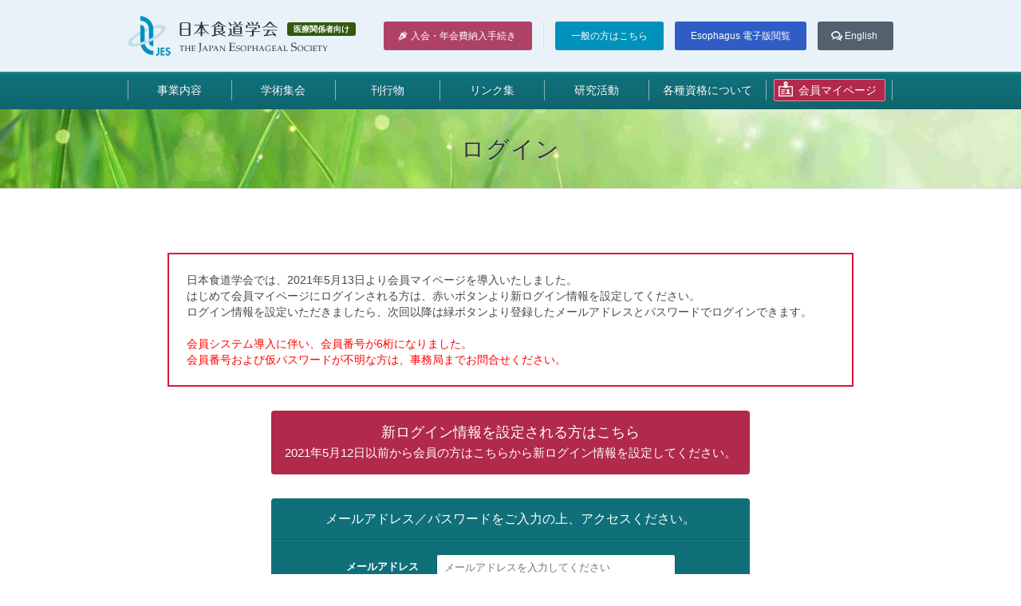

--- FILE ---
content_type: text/html
request_url: https://www.esophagus.jp/private/mypage/educational_program.html
body_size: 27670
content:
<!DOCTYPE html>
<!--[if lte IE 8 ]><html lang="ja" class="oldie" prefix="og: http://ogp.me/ns#"><![endif]-->
<!--[if gt IE 8]><!--><html lang="ja" prefix="og: http://ogp.me/ns#"><!--<![endif]-->
<head>
<meta charset="utf-8">
<meta http-equiv="X-UA-Compatible" content="IE=edge,chrome=1">
<meta name="description" content="ログイン | THE JAPAN ESOPHAGEAL SOCIETY.｜日本食道学会事務局 〒260-0856 千葉市中央区亥鼻3-2-4 サンシティ亥鼻B TEL&amp;FAX: 043-222-5665">
<meta name="keywords" content="ログイン,日本食道学会,食道科認定医,食道がん,食道疾患,病院リンク,学会ニュース">
<title>ログイン | THE JAPAN ESOPHAGEAL SOCIETY</title>
<meta name="viewport" content="width=device-width, initial-scale=1.0, maximum-scale=1, user-scalable=0">
<meta property="og:image" content="/static/images/common/ogimage.jpg">
<link rel="shortcut icon" href="/static/images/common/favicon.ico">
<link type="text/css" href="/static/css/common.css" rel="stylesheet">
<script type="text/javascript" src="/static/js/jquery.js" charset="utf-8"></script>
<script type="text/javascript" src="/static/js/jes.js" charset="utf-8"></script>

<style>
.borderwrap {
	padding: 2px;
	border: solid 2px crimson;
	margin: 0 auto 30px;
}

.borderwrap h2 {
	display: block;
	color: #fff;
	background: crimson;
	height: 30px;
	line-height: 30px;
	padding: 0 10px;
	font-weight: bold;
}

.borderwrap p {
	padding: 20px;
	font-size: 110%;
}
</style>
</head>
<body>
	<div id="container" class="private">
		
<header>
  <div class="inr">
    <div class="logo"><a href="/private/"><img src="/static/images/common/logo.png" alt="日本食道学会"></a></div>
    <div class="label private">医療関係者向け</div>
    <div class="hmenu">
      <ul>
        <li class="register"><a href="/private/register/">入会・年会費納入手続き</a></li>
        <li class="public mr10"><a href="/public/">一般の方はこちら</a></li>
        <li class="mr10 springer"><a href="/private/mypage/springerlink.html" target="_blank">Esophagus 電子版閲覧</a></li>
        <li class="global"><a href="/global/">English</a></li>
      </ul>
    </div>
  </div>
</header>
		
<nav>
	<ul>
		<li class="about"><a href="/private/about/">事業内容</a></li>
		<li class="session"><a href="/private/society/">学術集会</a></li>
		<li><a href="/private/guideline/">刊行物</a></li>
		<li><a href="/private/link/">リンク集</a></li>
		<li><a href="/private/research_task/">研究活動</a></li>
		<li class="license"><a href="/private/mypage/surgery2025_application.html">各種資格について</a></li>
		<li class="mypage"><a href="/private/mypage/"><span>会員マイページ</span></a></li>
	</ul>
</nav>
		<div class="tit"><h1>ログイン</h1></div>
		<div class="contents page">
			<div class="singleColumn">
				<div class="borderwrap">
					<p>
						日本食道学会では、2021年5月13日より会員マイページを導入いたしました。<br>
						はじめて会員マイページにログインされる方は、赤いボタンより新ログイン情報を設定してください。<br>
						ログイン情報を設定いただきましたら、次回以降は緑ボタンより登録したメールアドレスとパスワードでログインできます。<br>
						<br>
						<span class="red">会員システム導入に伴い、会員番号が6桁になりました。<br>
						会員番号および仮パスワードが不明な方は、事務局までお問合せください。<br></span>
					</p>
				</div>
				<div class="newLoginwrap">
					<a href="https://www.esophagus.jp/private/member/">新ログイン情報を設定される方はこちら<br><span>
						2021年5月12日以前から会員の方はこちらから新ログイン情報を設定してください。
					</span></a>
				</div>
				<div class="loginwrap">
					<h2>メールアドレス／パスワードをご入力の上、アクセスください。</h2>
					<div class="inr">
						
						
						
						<form name="login_form" id="login_form" action="https://www.esophagus.jp/private/login/" method="post">
							<input type="hidden" name=".login" value="1" />
							<input type="hidden" name="path" value="/private/mypage/educational_program.html">
<input type="hidden" name="scheme" value="https">
							<table>
								<tr>
									<th>メールアドレス</th>
									<td><input type="text" name="email" placeholder="メールアドレスを入力してください"></td>
								</tr>
								<tr>
									<th>パスワード</th>
									<td><input type="password" name="passwd"  placeholder="パスワードを入力してください"></td>
								</tr>
								<tr>
									<th></th>
									<td><label style="color:#fff;"><input type="checkbox" name="save" value="1" style="width:auto;">次回から自動でログインする</label></td>
								</tr>
							</table>
							<ul><li><input type="submit" value="ログインする"></li></ul>
						</form>
					</div>
				</div>
				<ul>
					<li class="tc"><a href="https://www.esophagus.jp/private/reset_passwd/">パスワードを忘れた方</a></li>
				</ul>
			</div>
		</div>
		
<!--<div class="fBnrtop" style="padding-top:30px;">-->
	<!--<div style="max-width:960px; margin:0 auto 20px;"><a href="https://www.isde.net/ISDE-news/10261446" target="_blank"><img src="/static/images/common/bnr_esophageal_cancer.jpg" alt="April is Esophageal Cancer Awareness Month"></a></div>-->
	<!--
	<div style="max-width:960px; margin:0 auto;">
		<div><a href="https://www.shokuganrings.com/e-ring2021" target="_blank"><img src="/static/images/common/bnr_e-ring_connect_campaign_2021.jpg" alt="E-Ring Connect Campaign 2021" style="vertical-align:bottom;"></a></div>
		<p style="font-size:14px; background:#f5f5f5; padding:5px;">日本食道学会はE-Ring Connect Campaign 2021を後援しました。上記バナーより講演プログラムを視聴できます。</p>
	</div>
	-->
<!--</div>-->
<aside class="fMenu">
	<dl class="hospital">
		<dt><a href="/public/hospital/index.html"><img src="/static/images/common/footermenu_img_guideline.jpg" alt="食道がん治療を行う病院一覧"></a></dt>
		<dd>
			<h2>食道がん治療を行う<br>病院一覧<br></h2>
			<p>食道がん治療を行う病院（内視鏡・放射線・外科）を検索できます。<br><br><br></p>
			<ul><li><a href="/public/hospital/">詳しくはこちら</a></li></ul>
		</dd>
	</dl>
	<dl class="about">
		<dt><a href="/public/list/certified_facilities.html" target="_blank"><img src="/static/images/common/footermenu_img_about.jpg" alt="食道外科専門医認定施設一覧"></a></dt>
		<dd>
			<h2>食道外科専門医<br>認定施設一覧</h2>
			<p>本学会の定めたカリキュラムに従って食道外科専門医の修練を行うことが認められた食道外科専門医認定施設を検索できます。</p>
			<ul>
				<li><a href="/public/list/certified_facilities.html">詳しくはこちら</a></li>
			</ul>
		</dd>
	</dl>

	<dl class="list">
		<dt><a href="/public/list/surgery.html"><img src="/static/images/common/footermenu_img_list.jpg" alt="食道外科専門医食道科認定医検索"></a></dt>
		<dd>
			<h2>食道外科専門医・<br>食道科認定医</h2>
			<p>食道疾患の外科診療において高度かつ専門的な知識と診療技能を有し、指導的立場になり得る者と認定された専門医を検索できます。</p>
			<ul>
				<li><a href="/public/list/">詳しくはこちら</a></li>
			</ul>
		</dd>
	</dl>
	<dl class="guideline">
		<dt><a href="/private/guideline/"><img src="/static/images/common/footermenu_img_search.jpg" alt="食道癌診断・ガイドライン"></a></dt>
		<dd>
			<h2 style="margin-bottom:27px;">刊行物</h2>
			<p style="margin-bottom:0px;">
				・食道癌診断・治療ガイドライン<br>
				・食道癌取扱い規約<br>
				・食道疾患用語解説集<br>
				・食道アカラシア取扱い規約
			</p>
			<ul>
				<li><a href="/private/guideline/">詳しくはこちら</a></li>
			</ul>
		</dd>
	</dl>
</aside>
<!--
<div style="width:960px; margin:auto; margin-bottom:30px;">
	<p><a href="/private/information/news_20220308.html" target="_blank"><img src="/static/images/common/bnr_shokuganrings.jpg" alt="4月は食道がん啓発月間　知って備えて学んで予防　正しく知ろう食道がんの事　2022年4月9日(土) 10:00～16:00　YouTubeによるLIVE配信"></a></p>
</div>
-->
<div class="fBnr">
	<ul>
		<li><a href="https://www.ess.jjkkpro.jp/?check_logged_in=1" target="_blank"><img src="/static/images/common/bnr_JJ_medtech.gif" alt="エチコン ジョンソン・エンド・ジョンソン株式会社メディカルカンパニー。Shaping the future of surgery.  私たちは世界中の患者さんのQOL向上を目指して、安全で低侵襲なサージカルケアの発展に貢献します。"></a></li>
		<!--<li><a href="https://www.ethicon.jp/" target="_blank"><img src="/static/images/common/bnr_ethicon.png" alt="エチコン ジョンソン・エンド・ジョンソン株式会社メディカルカンパニー。Shaping the future of surgery.  私たちは世界中の患者さんのQOL向上を目指して、安全で低侵襲なサージカルケアの発展に貢献します。"></a></li>-->
		<!--<li><a href="https://www.ess.jjkkpro.jp/?check_logged_in=1" target="_blank"><img src="/static/images/common/bnr_ethicon.png" alt="エチコン ジョンソン・エンド・ジョンソン株式会社メディカルカンパニー。Shaping the future of surgery.  私たちは世界中の患者さんのQOL向上を目指して、安全で低侵襲なサージカルケアの発展に貢献します。"></a></li>-->
		<li><a href="http://www.medtronic.co.jp/" target="_blank"><img src="/static/images/common/bnr_medtronic_20250729.png" alt="医療機器、メディカルサプライで業界をリードするコヴィディエンのホームページです。医療機器製品情報、製品サポート、セミナー・講習会、会社情報等がご覧になれます。"></a></li>
	</ul>
</div>

<style>
	.fBnr_sns { width:960px; margin:auto; margin-bottom:30px; }
	.fBnr_sns ul { display:flex; gap:10px; }
</style>
<div class="fBnr_sns">
	<ul>
		<li><a href="https://www.youtube.com/channel/UCT9m56pEASK9YM_8NEhfVqg/featured" target="_blank"><img src="/static/images/common/bnr_youtube_20241128.png" alt="日本食道学会 公式YouTubeチャンネル"></a></li>
		<li><a href="https://www.instagram.com/jesoffcical/" target="_blank"><img src="/static/images/common/bnr_instagram_20241128.png" alt="日本食道学会 公式Instagramアカウント"></a></li>
		<li><a href="https://www.facebook.com/profile.php?id=61568854901454" target="_blank"><img src="/static/images/common/bnr_facebook_20241128.png" alt="日本食道学会 公式Facebookアカウント"></a></li>
	</ul>
</div>

<style>
	.fBnr_2 { width:960px; margin:auto; margin-bottom:60px; }
	.fBnr_2 li:not(:last-child) { margin-bottom:30px; }
</style>
<div class="fBnr_2">
<ul>
	<li><a href="https://www.congre.co.jp/jes80/" target="_blank"><img src="/static/images/common/bnr_jes2026.jpg" alt="第80回 日本食道学会学術集会"></a></li>

	<li><a href="https://isde-congress.net/" target="_blank"><img src="/static/images/common/bnr2_jes2026.jpg" alt="22nd ISDE World Congress for Esophageal Diseases September 16-18, 2026 | Kyoto, Japan"></a></li>

	<li><a href="https://isoukai2027.jp/" target="_blank"><img src="/static/images/common/bnr_isoukai2027.png" alt="第32回 日本医学会総会 2027"></a></li>



<!--
	<li><a href="/private/information/news_20220907.html"><img src="/static/images/common/bnr_live_20221015.jpg" alt="日本食道学会 第2回 市民公開講座"></a></li>
	<li><a href="https://www.youtube.com/channel/UCT9m56pEASK9YM_8NEhfVqg/featured" target="_blank"><img src="/static/images/common/bnr_youtube.jpg" alt="日本食道学会 公式YouTubeチャンネル"></a></li>
	<li><a href="https://www.shokuganrings.com/ecac2023" target="_blank"><img src="/static/images/common/bnr_20230423_2.png" alt="2023年4月23日(日)開催 知って備えて、学んで予防。正しく知ろう食道がんの事"></a></li>
	<li><a href="https://ugira-taiwan.org/site/page.aspx?pid=901&sid=1469&lang=en" target="_blank"><img src="/static/images/common/bnr_ugira_2023.png" alt="UGIRA 2023_Call for Abstracts"></a></li>
-->
	<!-- <li><a href="https://site.convention.co.jp/79jes/" target="_blank"><img src="/static/images/common/bnr_jes2025.jpg" alt="第79回 日本食道学会学術集会"></a></li> -->
<!--
	<li><a href="https://site.convention.co.jp/78jes/" target="_blank"><img src="/static/images/common/bnr_jes2024.jpg" alt="第78回 日本食道学会学術集会"></a></li>
	<li><a href="https://site.convention.co.jp/77jes/" target="_blank"><img src="/static/images/common/bnr_jes2023.png" alt="第77回 日本食道学会学術集会"></a></li>
	<li><a href="https://procomu.jp/jes2022/" target="_blank"><img src="/static/images/common/bnr_jes2022.jpg" alt="第76回 日本食道学会学術集会"></a></li>
	<li><a href="https://www.congre.co.jp/jats2022/" target="_blank"><img src="/static/images/common/jats2022.jpg" alt="第75回 日本胸部外科学会定期学術集会"></a></li>
	<li><a href="https://site2.convention.co.jp/igcc2023/" target="_blank"><img src="/static/images/common/bnr_igcc2023.png" alt="2023年国際胃癌学会"></a></li>
-->
</ul>
</div>
<footer>
	<div class="pagetop"><a href="#container"><span>ページの一番上へ</span></a></div>
	<div class="sitemap">

		<div class="public">
			<h6><a href="/">トップページ</a></h6>
			<h6><a href="/public/">一般向け</a></h6>
			<dl>
				<dd><a href="/public/list/surgery.html">食道外科専門医</a></dd>
				<dd><a href="/public/list/honorary_instructor.html">食道外科名誉指導医</a></dd>
				<dd><a href="/public/list/esophagological.html">食道科認定医</a></dd>
				<dd><a href="/public/list/whole.html">終身食道科認定医</a></dd>
				<dd><a href="/public/list/outcome.html">食道外科専門医審査結果</a></dd>
				<dd><a href="/public/list/certified_facilities.html">食道外科専門医認定施設</a></dd>
				<dd><a href="/files/certified_facilities_period_2026.pdf" target="_blank" class="iPDF">食道外科専門医認定施設<br>認定期間一覧</a></dd>
				<dd><a href="/public/list/superiority.html">食道外科専門医認定施設の優位性</a></dd>
				<!-- <dd><a href="/public/list/certified_facilities.html">食道外科専門医認定施設一覧</a></dd> -->
				<!-- <dd><a href="/public/list/surgery.html">食道外科専門医名簿</a></dd> -->
				<!-- <dd><a href="/public/list/esophagological.html">食道科認定医名簿</a></dd> -->
				<!-- <dd><a href="/public/list/outcome.html">2021年度<br>食道外科専門医審査結果</a></dd> -->
				<dd><a href="/public/hospital/">食道疾患を扱う病院一覧</a></dd>
				<dd><a href="/public/cancer/">食道がん 一般の方用サイト</a></dd>
			</dl>
		</div><!-- /public -->
		<div class="private">
			<h6><a href="/private/">医療関係者向け</a></h6>
			<dl>
				<dt>事業内容</dt>
				<dd><a href="/private/about/">日本食道学会について</a></dd>
				<dd><a href="/private/about/greeting.html">理事長挨拶</a></dd>
				<dd><a href="/private/about/news.html">学会ニュース</a></dd>
				<dd><a href="/private/mypage/files/jes_50th_anniversary.pdf" target="_blank">50周年記念事業(会員対象)</a></dd>
				<dd><a href="/private/about/commission.html">各種委員会</a></dd>
				<dd><a href="/private/about/member.html">委員会名簿</a></dd>
				<dd><a href="/private/about/officer01.html">名誉会長、名誉・特別会員</a></dd>
				<dd><a href="/private/about/officer02.html">役員</a></dd>
				<dd><a href="/private/about/officer03.html">選挙評議員</a></dd>
				<dd><a href="/private/about/officer04.html">非選挙評議員</a></dd>
				<dd><a href="/private/about/rules.html">定款・施行細則</a></dd>
				<dd><a href="/private/about/specialist.html">専門医制度関連規則一覧</a></dd>
				<dd><a href="/private/about/supporting_member.html">賛助会員一覧</a></dd>
				<dd><a href="/private/about/balance_sheet.html">貸借対照表</a></dd>
				<dd><a href="/private/about/law.html">特定商取引法に基づく表記</a></dd>
				<dd><a href="/private/about/terms.html">利用規約・リンク・著作権等</a></dd>

				<dt>リンク集</dt>
				<dd><a href="/private/link/">関連学会</a></dd>
				<dd><a href="/private/link/magazine.html">関連学会雑誌</a></dd>
			</dl>
			<dl>
				<dt>学術集会</dt>
				<dd><a href="/private/society/">学術集会(今後の予定) 第80回～</a></dd>
				<dd><a href="/private/society/society03.html">学術集会(学会移行後) 第76回～<br>第79回</a></dd>
				<dd><a href="/private/society/society02.html">学術集会(学会移行後) 第66回～<br>第75回</a></dd>
				<dd><a href="/private/society/society01.html">学術集会(学会移行後) 第57回～<br>第65回</a></dd>
				<dd><a href="/private/society/study03.html">研究会 第41回～第56回</a></dd>
				<dd><a href="/private/society/study02.html">研究会 第21回～第40回</a></dd>
				<dd><a href="/private/society/study01.html">研究会 第1回～第20回</a></dd>
				<dt><a href="https://esophagus.jp/private/mypage/">会員マイページ</a></dt>
				<dd><a href="https://esophagus.jp/private/login/">ログイン</a></dd>

				<dt><a href="/private/guideline/">刊行物</a></dt>
				<dd><a href="/private/guideline/">食道癌診療ガイドライン</a></dd>
				<dd><a href="/private/guideline/coi_2017.html">「食道癌診療ガイドライン　2017年版」の利益相反状況の開示について</a></dd>
				<dd><a href="/private/guideline/systematic_review.html">システマティックレビュー</a></dd>
				<dd><a href="/private/information/news_20151105_2.html">食道癌取扱い規約</a></dd>
				<dd><a href="/private/guideline/glossary.html">食道疾患用語解説集</a></dd>
				<dd><a href="/private/guideline/achalasia.html">食道アカラシア取扱い規約</a></dd>
			</dl>
			<dl class="w170 mr20">
				<dt>各種資格について</dt>
				<dd><a href="/private/mypage/surgery2025_application.html">2025年度 食道外科専門医認定（新規申請）</a></dd>
				<dd><a href="/private/mypage/surgery2025_update.html">2025年度 食道外科専門医認定（更新）</a></dd>
				<dd><a href="/private/mypage/honor2025_application.html">2025年度 食道外科名誉指導医申請</a></dd>
				<dd><a href="/private/mypage/facility2025_application.html">2025年度 食道外科専門医認定 施設認定（新規申請）</a></dd>
				<dd><a href="/private/mypage/facility2025_update.html">2025年度 食道外科専門医認定 施設認定（更新）</a></dd>
				<dd><a href="/private/mypage/certified2025_application_mail.html">2025年度 食道科認定医 認定（新規申請）</a></dd>
				<dd><a href="/private/mypage/certified2025_update.html">2025年度 食道科認定医 認定（更新）</a></dd>
				<dt>全国登録委員会</dt>
				<dd><a href="/private/information/news_20190110.html">食道癌全国登録のNCDへの完全移行について</a></dd>
				<dd><a href="/global/crec/">Comprehensive Registry of Esophageal Cancer in Japan</a></dd>
			</dl>
			<dl>
				<dt>教育委員会</dt>
				<dd><a href="/private/mypage/educational_program.html">食道手術実地研修プログラム(会員対象)</a></dd>
			</dl>
			<dl>
				<dt>入会・年会費納入手続き</dt>
				<dd><a href="/private/register/guest">新規入会手続き</a></dd>
				<dd><a href="/private/register/member">継続年会費納入手続き</a></dd>
				<!--
				<dd><a href="/private/register/post">郵送による入会申し込み</a></dd>
				-->
				<dd><a href="/private/register/associate">準会員について</a></dd>
				<dd><a href="/private/register/other">その他事務手続き<br>(住所変更・留学他)</a></dd>
			</dl>
			<dl>
				<dt>その他</dt>
				<dd><a href="/private/information/backnumber.html">これまでのお知らせ</a></dd>
				<dd><a href="/private/support/sewanin.html">歴代世話人・会長一覧</a></dd>
				<dd><a href="/private/support/association.html">関連学会</a></dd>
				<dd><a href="/private/support/studymeeting.html">地方研究会</a></dd>
				<dd><a href="/private/information/news_20190214.html">PDT講習会</a></dd>
			</dl>
		</div><!-- /private -->
	</div><!-- /sitemap -->
	<style>
		.footer__layout { width:960px; margin: 0 auto 30px auto; font-size:11px; color:#9F9B96; }
		.footer__layout .row { display:flex; width:100%; align-items:flex-end; }
		.footer__layout .row .col {}
		.footer__layout .row .col:last-child { margin-left:auto; }
		.footer__layout .row .col:last-child p { position:relative; font-size:11px; color:#202020; padding:0 0 0 15px; line-height:15px; margin:0 0 10px; }
		.footer__layout .row .col:last-child p:before { content:""; display:block; width:4px; height:4px; position:absolute; top:4px; left:0; float:left; border-top:1px solid #666; border-right:1px solid #666; -webkit-transform:rotate(45deg); -ms-transform:rotate(45deg); transform:rotate(45deg); transition:all 0.25s ease; }
	</style>
	<div class="footer__layout">
		<div class="row">
			<div class="col">
				<p>
					特定非営利活動法人　日本食道学会
					<br>事務局：〒130-0012　東京都墨田区太平2-3-13　錦糸町トーセイビルⅣ　4階
					<br>TEL：03-6456-1339　FAX：03-6658-4233　&#69;&#45;&#109;ai&#108;&#65306;o&#102;f&#105;&#99;e&#64;e&#115;o&#112;hag&#117;&#115;&#46;jp
				</p>
			</div>
			<div class="col">
				<p><a href="/private/about/terms.html">利用規約・リンク・著作権等</a></p>
			</div>
		</div>
	</div>
<!--
	<div class="footer__data">
		<p>
			特定非営利活動法人　日本食道学会
			<br>事務局：〒130-0012　東京都墨田区太平2-3-13　廣瀬ビルディング4階
			<br>TEL：03-6456-1339　FAX：03-6658-4233　&#69;&#45;&#109;ai&#108;&#65306;o&#102;f&#105;&#99;e&#64;e&#115;o&#112;hag&#117;&#115;&#46;jp
		</p>
	</div>
-->
	<small>&copy; The Japan Esophageal Society All rights reserved.</small>
</footer>

	</div>
	
<script type="text/javascript" src="/static/js/portamento-min.js"></script>
<script type="text/javascript" src="/static/js/common2.js"></script>
<script type="text/javascript">
$(function(){
	$('.menu--systematic_review .n88').addClass('active');
	$('.menu--news_20250731 .n87').addClass('active');
	$('.menu--news_20250724 .n86').addClass('active');
	$('.menu--news_20250716 .n85').addClass('active');
	$('.menu--news_20250620 .n84').addClass('active');
	$('.menu--news_20250618 .n83').addClass('active');
	$('.menu--news_20250610 .n82').addClass('active');
	$('.menu--surgery2025_application .n79').addClass('active');
	$('.menu--surgery2025_update .n80').addClass('active');
	$('.menu--honor2025_application .n81').addClass('active');
	$('.menu--news_20250523 .n78').addClass('active');
	$('.menu--facility2025_application .n76').addClass('active');
	$('.menu--facility2025_update .n77').addClass('active');
	$('.menu--news_20250414 .n75').addClass('active');
	$('.menu--news_20250410 .n74').addClass('active');
	$('.menu--certified2025_application .n72').addClass('active');
	$('.menu--certified2025_update .n73').addClass('active');
	$('.menu--news_20250114 .n71').addClass('active');
	$('.menu--news_20240702 .n70').addClass('active');
	$('.menu--surgery_application_2024 .n69').addClass('active');
	$('.menu--surgery_update_2024 .n68').addClass('active');
	$('.menu--news_20240603 .n67').addClass('active');
	$('.menu--news_20240508 .n66').addClass('active');
	$('.menu--news_20240419 .n65').addClass('active');
	$('.menu--news_20240111 .n64').addClass('active');
	$('.menu--news_20230731 .n63').addClass('active');
	$('.menu--news_20230626 .n62').addClass('active');
	$('.menu--news_20230420_2 .n61').addClass('active');
	$('.menu--news_20230420 .n60').addClass('active');
	$('.menu--news_20230112 .n59').addClass('active');
	$('.menu--news_20221114 .n58').addClass('active');
	$('.menu--news_20221107 .n57').addClass('active');
	$('.menu--news_20221101 .n56').addClass('active');
	$('.menu--election_2023 .n55').addClass('active');
	$('.menu--esophageal_cancer_guideline_202208 .n54').addClass('active');
	$('.menu--news_20220715 .n53').addClass('active');
	$('.menu--facility2024_application .n51').addClass('active');
	$('.menu--facility2024_update .n52').addClass('active');
	$('.menu--news_20220726 .n50').addClass('active');
	$('.menu--news_20220715 .n49').addClass('active');
	$('.menu--news_20220623 .n48').addClass('active');
	$('.menu--news_20220603 .n47').addClass('active');
	$('.menu--esophageal_cancer_guideline_202205 .n46').addClass('active');
	$('.menu--news_20220509 .n45').addClass('active');
	$('.menu--news_20220418 .n44').addClass('active');
	$('.menu--facility2022_application .n39').addClass('active');
	$('.menu--facility2022_update .n40').addClass('active');
	$('.menu--news_20220413 .n43').addClass('active');
	$('.menu--news_20220412 .n42').addClass('active');
	$('.menu--news_20220411 .n41').addClass('active');
	$('.menu--news_20220308 .n38').addClass('active');
	$('.menu--news_20210921 .n37').addClass('active');
	$('.menu--news_20210831 .n36').addClass('active');
	$('.menu--news_20210805 .n35').addClass('active');
	$('.menu--news_20210729 .n34').addClass('active');
	$('.menu--news_20210625_2 .n33').addClass('active');
	$('.menu--news_20210625 .n32').addClass('active');
	$('.menu--news_20210610 .n31').addClass('active');
	$('.menu--news_20210408 .n30').addClass('active');
	$('.menu--news_20200612_1 .n28').addClass('active');
	$('.menu--news_20200612_2 .n29').addClass('active');
	$('.menu--news_20200511 .n27').addClass('active');
	$('.menu--news_20200312 .n26').addClass('active');
	$('.menu--news_20200127 .n25').addClass('active');
	$('.menu--systematic_review .n24').addClass('active');
	$('.menu--surgery_application .n23').addClass('active');
	$('.menu--surgery_update .n22').addClass('active');
	$('.menu--facility_application .n21').addClass('active');
	$('.menu--facility_update .n20').addClass('active');
	$('.menu--certified_application .n19').addClass('active');
	$('.menu--certified_update .n18').addClass('active');
	$('.menu--evaluation_guideline .n17').addClass('active');
	$('.menu--election_2019 .n16').addClass('active');
	$('.menu--questionnaire_201805 .n15').addClass('active');
	$('.menu--soccer_20171128 .n14').addClass('active');
	$('.menu--guideline30th .n13').addClass('active');
	$('.menu--movies .n01').addClass('active');
	$('.menu--questionnaire_guideline_result .n02').addClass('active');
	$('.menu--conflict_of_interest_201101 .n03').addClass('active');
	$('.menu--esophageal_achalasia .n04').addClass('active');
	$('.menu--endoscope_classification .n05').addClass('active');
	$('.menu--educational_program .n06').addClass('active');
	$('.menu--election_27 .n07').addClass('active');
	$('.menu--esophageal_cancer_guideline_201606 .n08').addClass('active');
	$('.menu--questionnaire_guideline_201607 .n09').addClass('active');
	$('.menu--public_offering_201610 .n10').addClass('active');
	$('.menu--citation_201612 .n11').addClass('active');
	$('.menu--archive .n12').addClass('active');
	$('.menu--top .nTop').addClass('active');
});
</script>

</body>
</html>

--- FILE ---
content_type: text/css
request_url: https://www.esophagus.jp/static/css/common.css
body_size: 54824
content:
@charset "utf-8";

@import url('components.css');

body { font-size:13px; background: #fff; -webkit-text-size-adjust:none; }
a { text-decoration:none; color:#474747; transition: all 0.25s ease; display: inline-block; }
a:hover { text-decoration:none; color:#30a991; }

img { max-width: 100%; }
.mb35 { margin-bottom:35px !important; }

#portamento_container { float:left; position:relative; }
#portamento_container .menu { float:none; position:absolute; }
#portamento_container .menu.fixed { position:fixed; }

/* clear */

#container { margin: 0 auto; }

header { height: 90px; background: #E9F2F8; }
header .inr { width: 960px; height: 90px; margin: 0 auto; position: relative; }
header .logo { width: 251px; height: 50px; margin: 20px 0; float: left; }
header .hmenu { float: right; height: 36px; margin: 27px 0; }
header .hmenu li { display: inline-block;  }
header .hmenu li a { display: inline-block; line-height: 20px; padding: 8px 20px; background: #666; color: #fff; font-size: 12px; border-radius: 3px; position: relative; }
header .hmenu li a:hover { opacity: 0.75; }
header .hmenu li.register { padding: 0 14px 0 0; margin: 0 10px 0 0; border-right: 1px solid #ddd }
header .hmenu li.register a { background: #AF4167; }
header .hmenu li.register a:before { content: ""; display: inline-block; width: 14px; height: 14px; background: url(/static/images/common/ico_register.png); position: relative; top:3px; left: -3px; }
header .hmenu li.global a { background: #53616C; }
header .hmenu li.global a:before { content: ""; display: inline-block; width: 14px; height: 14px; background: url(/static/images/common/ico_lang.png); position: relative; top:3px; left: -3px; }
header .hmenu li.public a { background: #0092BC; }
header .hmenu li.private a { background: #107079; }
header .hmenu li.private a { background: #107079; }
header .hmenu li.springer a { background:#305dc4;
}

header .label { background: #666; border-radius: 3px; font-size:10px; font-weight: 900; color: #fff; line-height: 17px; display: inline-block; padding: 0 8px; position: absolute; top:28px; left: 200px; }
header .label.public  { background: #0E5158; }
header .label.private { background: #33590D; }

nav { width: 100%; overflow: hidden; background: #0092bc; background: -webkit-gradient(linear, left top, left bottom, color-stop(0%,#0092bc), color-stop(100%,#008cbc)); background: -webkit-linear-gradient(top,  #0092bc 0%,#008cbc 100%); background: -ms-linear-gradient(top,  #0092bc 0%,#008cbc 100%); background: linear-gradient(to bottom,  #0092bc 0%,#008cbc 100%); filter: progid:DXImageTransform.Microsoft.gradient( startColorstr='#0092bc', endColorstr='#008cbc',GradientType=0 ); box-shadow: inset 0 1px 0 #33A8C9; border-bottom:1px solid #0080B2; border-top:1px solid #0092bc; }

nav ul { width: 960px; margin: 0 auto; overflow: hidden; position: relative; display:table; table-layout:auto; }
nav ul:before { content: ""; display: block; width: 1px; height: 26px; border-left: 1px solid #80C7DE; position: absolute; float: right; top:9px; right: 0; }
nav ul li { display:table-cell; height: 45px; width:auto; min-width:90px; }

nav ul li a { display: block; height: 45px; line-height: 45px; text-align: center; color: #fff; font-size: 14px; text-shadow:0 1px 0 #0080B2; position: relative; }
nav ul li a:hover { color: #fff; background: rgba(0,0,0,0.2); }
nav ul li a:before { content: ""; display: block; width: 1px; height: 26px; border-left: 1px solid #80C7DE; position: absolute; float: left; top:9px; left: 0; }
nav ul li.list { letter-spacing: -0.1em; }

.tit { width: 100%; height: 100px; background: url(/static/images/common/imageblock.jpg) center center no-repeat; -webkit-background-size:cover; background-size:cover; border-bottom: 1px solid #e0e0e0; }
.tit > h1 { font-size: 220%; letter-spacing: 1px; color: #334; text-shadow:0 1px 0 rgba(255,255,255,0.5); font-weight: 900; text-align: center; font-weight: 100; line-height: 40px; padding: 30px 0; width: 960px; margin: 0 auto; }
.private .tit { background: url(/static/images/private/imageblock.jpg) center center no-repeat; -webkit-background-size:cover; background-size:cover; }
/* .global .tit > h1 { background: url(/static/images/private/imageblock.jpg) center center no-repeat; -webkit-background-size:cover; background-size:cover; } */

ul.list li:before { content: "・"; color:#10727c; }

.contents { zoom:1; }
.contents:after { content: ""; display: block; clear: both; }

.contents.page {  width: 960px; margin: 0 auto; overflow: hidden; padding: 30px 0; }

.main { width: 650px; float: right; margin: 0 30px; }
.main section { padding: 0 0 30px; }
.main section h1 { vertical-align: middle; border-top:1px solid #0080B2; border-bottom:1px solid #0080B2; padding: 15px 5px; font-size: 140%; line-height: 20px; margin: 0 0 30px; color: #0080B2; font-weight: 100; }
.main section h1 sub { vertical-align: middle; color: #555; font-size: 14px; position: relative; top:-2px; left: 8px; }
.main section h2 { font-size: 120%; line-height: 1.2; border-left:4px solid #0080B2; padding: 0 10px; margin: 0 0 30px; }
.main section h3 { font-size: 110%; line-height: 1.2; font-weight: 900; padding: 0 0 10px; color: #0080B2;  }
.main section h4 { padding: 0 0 10px; border-bottom:1px solid #ddd; margin: 0 0 10px; }
.main section p { font-size: 110%; line-height: 1.75; margin: 0 0 30px; }
.main section ol { font-size: 110%; line-height: 1.75; margin: 0 0 30px; }
.main section ul { font-size: 110%; line-height: 1.75; margin: 0 0 30px; }
.main section li { line-height: 1.75; padding: 3px 0; }
.main section ol.list { list-style: decimal; padding: 0 0 0 1.5em; }
.main section ol.list li { list-style: decimal; }
.main a { color: #305dc4; }
.main a:hover { color: #30a991; }

.singleColumn { margin:0 50px; padding: 50px 0 0; zoom:1; }
.singleColumn:after { content: ""; display: block; clear: both; }
.singleColumn section { padding: 0 0 30px; }
.singleColumn section h1 { vertical-align: middle; border-top:1px solid #0080B2; border-bottom:1px solid #0080B2; padding: 15px 5px; font-size: 140%; line-height: 20px; margin: 0 0 30px; color: #0080B2; font-weight: 100; }
.singleColumn section h1 sub { vertical-align: middle; color: #555; font-size: 14px; position: relative; top:-2px; left: 8px; }
.singleColumn section h2 { font-size: 120%; line-height: 1.2; border-left:4px solid #0080B2; padding: 0 10px; margin: 0 0 30px; }
.singleColumn section h3 { font-size: 110%; line-height: 1.2; font-weight: 900; padding: 0 0 10px; color: #0080B2;  }
.singleColumn section h4 { padding: 0 0 10px; border-bottom:1px solid #ddd; margin: 0 0 10px; }
.singleColumn section p { font-size: 110%; line-height: 1.75; margin: 0 0 30px; }
.singleColumn section ol { font-size: 110%; line-height: 1.75; margin: 0 0 30px; }
.singleColumn section ul { font-size: 110%; line-height: 1.75; margin: 0 0 30px; }
.singleColumn section li { line-height: 1.75; padding: 3px 0; }
.singleColumn section ol.list { list-style: decimal; padding: 0 0 0 1.5em; }
.singleColumn section ol.list li { list-style: decimal; }
.singleColumn a { color: #305dc4; }
.singleColumn a:hover { color: #30a991; }


.menu { width: 240px; float: left; }
.menu > .category { margin: 0 0 30px; }
.menu > .category > ul { border-top:4px solid #ddd; }
.menu > .category > ul > li { }
.menu > .category > ul > li > a { display: block; padding: 18px 25px 18px 5px; position: relative; border-top:1px solid #fff; border-bottom:1px solid #ddd; }
.menu > .category > ul > li > a:before { content: ""; display: block; width: 5px; height: 5px; position: absolute; top:50%; right: 10px; margin: -5px 0 0; float: left; border-top:1px solid #444; border-right: 1px solid #444; -webkit-transform: rotate(45deg); -ms-transform: rotate(45deg); transform: rotate(45deg); transition: all 0.25s ease; }
.menu > .category > ul > li > a:hover { background: #f9f9f9; }
.menu > .category > ul > li.active > a { background: #53616C; color: #fff; border-color:#53616C; }
.menu > .category > ul > li.active > a:before { border-top:1px solid #fff; border-right: 1px solid #fff; }
.menu > .category > ul > li > a:hover:before { right: 5px; }

.menu > .category > ul > li > ul { padding:5px; background: #e7e7e7; }
.menu > .category > ul > li > ul li { background: #fff; }
.menu > .category > ul > li > ul li a { display: block; padding: 8px 5px; border-bottom: 1px solid #ddd; }
.menu > .category > ul > li > ul li:last-child a { border-bottom:none; }

.menu > .category > ul > li.active > ul { padding:0 5px 5px; background: #53616C; }
.menu > .category > ul > li.active > ul li { background: #fff; }
.menu > .category > ul > li.active > ul li a { display: block; padding: 8px 5px; border-bottom: 1px solid #ddd; }
.menu > .category > ul > li.active > ul li:last-child a { border-bottom:none; }

.fMenu { width: 960px; display: table; margin: 30px auto; border-spacing: 0; border-collapse: collapse; border:1px solid #ddd; border-top:none; table-layout: fixed; }
.fMenu dl { display: table-cell; border:1px solid #ddd; cursor: pointer; transition: all 0.25s ease; }
.fMenu dl:hover { opacity: 0.75; background: #f6f6f6; }
.fMenu h2 { font-size:23px; font-weight: 100; color: #252640; padding: 15px; line-height: 1.2; }
.fMenu p { font-size:13px; font-weight: 100; color: #252640; padding: 0 15px 15px; line-height: 1.45; }
.fMenu li > a { display: block; margin: 0 15px 15px; border:1px solid #ccc; border-radius: 2px; line-height: 16px; padding: 6px 0; color: #35364E; font-size: 12px; text-align: center; background: #ffffff; background: -webkit-gradient(linear, left top, left bottom, color-stop(0%,#ffffff), color-stop(100%,#e5e5e5)); background: -webkit-linear-gradient(top,  #ffffff 0%,#e5e5e5 100%); background: -ms-linear-gradient(top,  #ffffff 0%,#e5e5e5 100%); background: linear-gradient(to bottom,  #ffffff 0%,#e5e5e5 100%); filter: progid:DXImageTransform.Microsoft.gradient( startColorstr='#ffffff', endColorstr='#e5e5e5',GradientType=0 ); }
.fMenu dl.about { border-top:5px solid #107079;}
.fMenu dl.about ul li img { vertical-align:baseline; padding-left:5px; }
.fMenu dl.hospital { border-top:5px solid #0090BC;}
.fMenu dl.list { border-top:5px solid #107079;}
.fMenu dl.guideline { border-top:5px solid #0090BC;}

.fBnr ul { width: 960px; margin: 30px auto; display: table; border-spacing: 0; border-collapse: collapse; border:1px solid #ddd; }
.fBnr ul.fBnr_jes2021 { border-style:none; }
.fBnr ul.fBnr_jes2021 li { border-style:none; }
.fBnr ul li { display: table-cell; border:1px solid #ddd; padding: 20px 0; text-align: center; }
.fBnr ul li a:hover { opacity: 0.75; }

footer { background: #F6F4ED; border-top:1px solid #E4E0D3; }
footer .pagetop { }
footer .pagetop a { display: block; background: #F1EFE8; border-top:1px solid #fff; border-bottom:1px solid #E4E0D3; line-height: 47px; position: relative; }
footer .pagetop a:hover { background: #e1dfd8; }
footer .pagetop a:before { content: ""; display: block; width: 20px; height: 20px; position: absolute; top:17px; left: 50%; margin: 0 0 0 -10px;  border-top:4px solid #918F8B; border-right: 4px solid #918F8B; -webkit-transform: rotate(-45deg); -ms-transform: rotate(-45deg); transform: rotate(-45deg); transition: all 0.25s ease; }
footer .pagetop a:hover:before { top:14px; }
footer .pagetop span { visibility: hidden; }
footer .sitemap { width: 960px; margin: 0 auto; padding: 40px 0; overflow: hidden; }
footer .sitemap .public { width: 180px; float: left; }
footer .sitemap .private { width: 760px; float: right; }
footer .sitemap h6 { border-bottom: 1px solid #E0DBC9; font-size: 12px; color: #202020; padding: 10px 0 10px 20px; line-height: 19px; margin: 0 0 10px; position: relative; }
footer .sitemap h6:before { content: ""; display: block; width: 5px; height: 5px; position: absolute; top:16px; left: 4px; float: left; border-top:1px solid #444; border-right: 1px solid #444; -webkit-transform: rotate(45deg); -ms-transform: rotate(45deg); transform: rotate(45deg); transition: all 0.25s ease; }
footer .sitemap dt { font-size: 12px; color: #202020; padding: 10px 0; line-height:20px; margin: 0 0 10px; font-weight: 900; }
footer .sitemap dd { font-size: 11px; color: #202020; padding: 0 0 0 15px; line-height:15px; margin: 0 0 10px; position: relative; }
footer .sitemap dd:before { content: ""; display: block; width: 4px; height: 4px; position: absolute; top:4px; left: 0; float: left; border-top:1px solid #666; border-right: 1px solid #666; -webkit-transform: rotate(45deg); -ms-transform: rotate(45deg); transform: rotate(45deg); transition: all 0.25s ease; }
footer .sitemap .private dl { width: 25%; float: left; overflow: hidden; }
footer small { width: 960px; border-top: 1px solid #E0DBC9; display: block; padding: 35px 0; margin: 0 auto; text-align: center; color: #9F9B96; font-size: 10px; text-shadow:0 1px 0 #fff; font-family: arial; }

.label.note { display: inline-block; width: 40px; line-height: 18px; background: #B1294B; color: #fff; font-size: 12px; font-weight: 900; text-align: center; margin: 0 auto; }
.label.mem  { display: inline-block; width: 40px; line-height: 18px; background: #107079; color: #fff; font-size: 12px; font-weight: 900; text-align: center; margin: 0 auto; }
.iPDF:after { display: inline-block; width: 22px; height: 10px; background: url(/static/images/common/i_pdf.png); line-height: 10px; font-size: 7px; content: ""; position: relative; top:1px; left: 5px; margin-right: 5px; }
.iDoc:after { display: inline-block; width: 32px; height: 10px; background: url(/static/images/common/i_doc.png); line-height: 10px; font-size: 7px; content: ""; position: relative; top:1px; left: 5px; margin-right: 5px; }
.iXls:after { display: inline-block; width: 32px; height: 10px; background: url(/static/images/common/i_xls.png); line-height: 10px; font-size: 7px; content: ""; position: relative; top:1px; left: 5px; margin-right: 5px; }
.iPpt:after { display: inline-block; width: 60px; height: 10px; background: url(/static/images/common/i_ppt.png); line-height: 10px; font-size: 7px; content: ""; position: relative; top:1px; left: 5px; margin-right: 5px; }

.label.authorized { background: #f90; display: inline-block; line-height:19px; color:#fff; font-size: 80%; padding: 0 5px; margin: 0 2px; border-radius: 2px; position: relative; top:-1px; }
#topinfoArchives { background: #F6F4ED; }

#container .contents.top { background: #fafafa; padding: 30px 0;}
#container .contents.top > .inr { width: 960px; margin: 0 auto; }
#container .topinfo { width: 465px; float: right; }
#container .topinfo h1 { box-shadow: inset 0 1px 0 #33A8C9; line-height: 19px; padding: 9px; margin: 0 0 10px; border-top:2px solid #2C3339; border-bottom:1px solid #0086B2; font-size: 15px; font-weight: 100; color: #fff; background: #0092BC; }
#container .topinfo .inr { height: 450px; margin:0 0 20px; overflow: auto; }
#container .topinfo .inr table { width: 100%; border-spacing: 0; border-collapse: collapse; }
#container .topinfo .inr table th { border-bottom:1px dotted #ccc; line-height: 18px; padding: 12px 0; font-weight: 100; vertical-align: top; }
#container .topinfo .inr table td { border-bottom:1px dotted #ccc; line-height: 18px; padding: 12px 0; font-weight: 100; vertical-align: top; }
#container .topinfo .inr table td a { color: #305DC4; }
#container .topinfo .inr table td a:hover { color: #507de4; text-decoration: underline; }
#container .topinfo .inr table th.date { width: 120px; }
#container .topinfo .inr table td.icon { width: 60px; }

.isdebnr a:hover { opacity: 0.75; }

.listtable {  border-top: 1px solid #ddd; margin: 0 0 30px; }
.listtable dl { width: 100%; padding: 15px 0; zoom:1; border-bottom: 1px solid #ddd; }
.listtable dl:after { content: ""; display: block; clear: both; }
.listtable dt { line-height: 34px; background: #eee; float: left; width: 120px; text-align:center; margin: 0 20px 0 0; }
.listtable dd { line-height: 34px; width: 50px; float: left; }


/* Entrance */
#container.entrance .catch { background: #fafafa; }
#container.entrance .catch ul { width: 960px; margin: 0 auto; overflow: hidden;}
#container.entrance .catch li { float: left; }
#container.entrance .catch li a { display: inline; }
#container.entrance .catch li a:hover { opacity: 0.75; }
#container.entrance .bnr_list { width:960px; margin:30px auto;  }
#container.entrance .bnr_list li a:hover { opacity: 0.75; }

/* Public */
#container.public .catch { width: 430px; position: relative; float: left; }
#container.public .menu > .category ul,
#container.public .menu > .category li a:hover:before { border-color:#0092bc; }

/* Private */
#container.private nav { width: 100%; overflow: hidden; background: #10727C; background: -webkit-gradient(linear, left top, left bottom, color-stop(0%,#10727C), color-stop(100%,#0F656E)); background: -webkit-linear-gradient(top,  #10727C 0%,#0F656E 100%); background: -ms-linear-gradient(top,  #10727C 0%,#0F656E 100%); background: linear-gradient(to bottom,  #10727C 0%,#0F656E 100%); filter: progid:DXImageTransform.Microsoft.gradient( startColorstr='#10727C', endColorstr='#0F656E',GradientType=0 ); box-shadow: inset 0 1px 0 #408E96; border-bottom:1px solid #0C5C68; border-top:1px solid #10727C; }
#container.private nav ul { table-layout:auto; }
#container.private nav ul:before { border-left: 1px solid #88B6BA;  }

#container.private nav ul li { width:auto; min-width:100px; }
/*#container.private nav ul li.guideline { width: 28%; }*/
#container.private nav ul li a { text-shadow:0 1px 0 #0C5C68; }
#container.private nav ul li a:before { border-left: 1px solid #88B6BA; }

#container.private nav ul li.mypage { width:160px; }
#container.private nav ul li.mypage a span {
	padding:5px 10px 5px 30px;
	text-shadow:none;
	color:#fff;
	border:1px solid rgba(255,255,255,0.5);
	background:url(/static/images/private/icon_mypage.png) 0 0 no-repeat #b1294b;
	background-size:18px 19px;
	background-position:5px 2px;
	border-radius:2px;
	-webkit-border-radius:2px;
	-moz-border-radius:2px;
}

#container.private .catch { width: 465px; position: relative; float: left; }
#container.private .topinfo h1 { box-shadow: inset 0 1px 0 #33A8C9; border-top:2px solid #2C3339; border-bottom:1px solid #0D6673; background: #107079; }
#container.private .menu > .category ul,
#container.private .menu > .category li a:hover:before { border-color:#10727C; }

/* Global */
#container.global header .logo { width: 371px; }
#container.global .catch { width: 620px; float: left; }
#container.global .topbnr { width: 320px; float: right; }
#container.global .topbnr li { margin: 0 0 10px; line-height: 0; }
#container.global .topbnr li a:hover { opacity: 0.75; }

#container.global footer .sitemap { width: 960px; margin: 0 auto; padding: 40px 0; overflow: hidden; }
#container.global footer .sitemap dl { width: 176px; float: left; margin: 0 20px 0 0; float: left; }
#container.global footer .sitemap dl:last-child { margin: 0; }

#container.global footer .sitemap dt { border-bottom: 1px solid #E0DBC9; font-size: 12px; color: #202020; padding: 10px 0 10px 20px; line-height: 19px; margin: 0 0 10px; position: relative; }
#container.global footer .sitemap dt:before { content: ""; display: block; width: 5px; height: 5px; position: absolute; top:16px; left: 4px; float: left; border-top:1px solid #444; border-right: 1px solid #444; -webkit-transform: rotate(45deg); -ms-transform: rotate(45deg); transform: rotate(45deg); transition: all 0.25s ease; }
#container.global footer .sitemap dd { font-size: 11px; color: #202020; padding: 0 0 0 15px; line-height:15px; margin: 0 0 10px; position: relative; }
#container.global footer .sitemap dd:before { content: ""; display: block; width: 4px; height: 4px; position: absolute; top:4px; left: 0; float: left; border-top:1px solid #666; border-right: 1px solid #666; -webkit-transform: rotate(45deg); -ms-transform: rotate(45deg); transform: rotate(45deg); transition: all 0.25s ease; }
#container.global .menu > .category ul,
#container.global .menu > .category li a:hover:before { border-color:#0092bc; }
#container.global .menu > .bnr li img { width: 100.0%;; }

.main .offiecerList ul { width: 630px; margin: 0 10px 30px; overflow: hidden; }
.main .offiecerList ul li { width: 25%; float: left; }
.main .offiecerList ul li:before { content: "・"; color: #66c; }
.main .committeesList { margin: 0 10px; border-top:1px solid #ddd; }
.main .committeesList li { padding: 20px 5px; border-bottom:1px solid #ddd; }

.memberlist { width: 100%; overflow: hidden; }
.memberlist li { width: 120px; margin: 0 4px 10px; float: left; border:1px solid #ddd; background: #fafafa; text-indent: 0.7em; border-radius: 2px; }

.main.-memberlist_type section h1 { vertical-align:middle; border:none; border-top:1px solid #ccc; border-bottom:1px solid #ccc; padding:24px 0; font-size:20px; line-height:1.25; margin:0 0 40px; color:#474747; font-weight:bold; text-align:center; background:none; }
.main.-memberlist_type section h2 { font-size:40px; border-left:none; padding:0; }
.memberlist_type { overflow:hidden; width:100%; margin-bottom:64px; }
.memberlist_type > div { display:flex; flex-wrap:wrap; margin:0 0 40px 0; padding:0 12px 12px; border-radius:4px; overflow:hidden; }
.memberlist_type > div.type_geka { background:rgba(106, 194, 208, .3); }
.memberlist_type > div.type_naika { background:rgba(102, 194, 90, .3); }
.memberlist_type > div.type_byori { background:rgba(243, 188, 62, .3); }
.memberlist_type > div.type_hosha { background:rgba(178, 141, 221, .3); }
.memberlist_type > div.type_geka > dt { background:#6AC2D0; }
.memberlist_type > div.type_naika > dt { background:#66C25A; }
.memberlist_type > div.type_byori > dt { background:#F3BC3E; }
.memberlist_type > div.type_hosha > dt { background:#B28DDD; }
.memberlist_type > div > dt { display:flex; align-items:center; width:calc(100% + 24px); margin:0 -12px 12px -12px; padding:8px; line-height:1.25; font-size:16px; font-weight:bold; box-sizing:border-box; color:#fff; }
.memberlist_type > div > dt::before { content:""; display:inline-block; width:24px; height:24px; margin-right:8px; }
.memberlist_type > div.type_geka > dt::before { background:url(/static/images/public/list_icon_01.png) 0 0 no-repeat; background-size:cover;  }
.memberlist_type > div.type_naika > dt::before { background:url(/static/images/public/list_icon_02.png) 0 0 no-repeat; background-size:cover;  }
.memberlist_type > div.type_byori > dt::before { background:url(/static/images/public/list_icon_03.png) 0 0 no-repeat; background-size:cover;  }
.memberlist_type > div.type_hosha > dt::before { background:url(/static/images/public/list_icon_04-2.png) 0 0 no-repeat; background-size:cover;  }
.memberlist_type > div > dd { width:calc(20% - 8px); margin:4px; background:#fff; padding:8px 4px 8px 8px ; line-height:1.25; font-size:14px; border-radius:2px; box-sizing:border-box; display:flex; align-items:center; }
.memberlist_type > div.type_geka > dd { color:#328BA0; }
.memberlist_type > div.type_naika > dd { color:#2F8B27; }
.memberlist_type > div.type_byori > dd { color:#DB8316; }
.memberlist_type > div.type_hosha > dd { color:#774EB3; }

.memberlist2 { overflow:hidden; width:100%; margin-bottom:64px; }
.memberlist2 > div { display:flex; flex-wrap:wrap; margin:-4px -4px 20px -4px; }
.memberlist2 > div:last-child { margin-bottom:-4px; }
.memberlist2 > div > dt { display:flex; align-items:center; width:calc(100% - 8px); margin:4px; background:#0080B2; padding:6px 8px; line-height:1.25; font-size:18px; font-weight:bold; box-sizing:border-box; color:#fff; }
.memberlist2 > div > dt.icon::before { content:""; display:inline-block; width:24px; height:24px; margin-right:8px; }
.memberlist2 > div > dt.icon.-icon01::before { background:url(/static/images/public/list_icon_01.png) 0 0 no-repeat; background-size:cover;  }
.memberlist2 > div > dt.icon.-icon02::before { background:url(/static/images/public/list_icon_02.png) 0 0 no-repeat; background-size:cover;  }
.memberlist2 > div > dt.icon.-icon03::before { background:url(/static/images/public/list_icon_03.png) 0 0 no-repeat; background-size:cover;  }
.memberlist2 > div > dt.icon.-icon04::before { background:url(/static/images/public/list_icon_04-2.png) 0 0 no-repeat; background-size:cover;  }
.memberlist2 > div > dd { width:calc(20% - 8px); margin:4px; background:#fafafa; padding:8px; line-height:1.25; font-size:14px; border:1px solid #ddd; border-radius:2px; box-sizing:border-box; display:flex; align-items:center; }

.memberlist3 { overflow:hidden; width:100%; margin-bottom:64px; }
.memberlist3 > div { display:flex; flex-wrap:wrap; margin:-4px -4px 20px -4px; }
.memberlist3 > div:last-child { margin-bottom:-4px; }
.memberlist3 > div > dt { display:flex; align-items:center; width:calc(100% - 8px); margin:4px; background:#0080B2; padding:2px 4px; line-height:1.25; font-size:12px; font-weight:bold; box-sizing:border-box; color:#fff; }
.memberlist3 > div > dd { width:calc(20% - 8px); margin:4px; background:#fafafa; padding:8px; line-height:1.25; font-size:14px; border:1px solid #ddd; border-radius:2px; box-sizing:border-box; display:flex; align-items:center; }


.main.-memberlist4 section h1 { vertical-align:middle; border:none; border-top:1px solid #ccc; border-bottom:1px solid #ccc; padding:24px 0; font-size:20px; line-height:1.25; margin:0 0 40px; color:#474747; font-weight:bold; text-align:center; background:none; }
.main.-memberlist4 section h2 { font-size:40px; border-left:none; padding:0; }
.memberlist4 { overflow:hidden; width:100%; margin-bottom:64px; }
.memberlist4 > div { display:flex; flex-wrap:wrap; margin:0 0 40px 0; padding:0 12px 12px; border-radius:4px; overflow:hidden; }
.memberlist4 > div.type01 { background:rgba(106, 194, 208, .3); }
.memberlist4 > div.type02 { background:rgba(102, 194, 90, .3); }
.memberlist4 > div.type03 { background:rgba(243, 188, 62, .3); }
.memberlist4 > div.type04 { background:rgba(178, 141, 221, .3); }
.memberlist4 > div.type01 > dt { background:#6AC2D0; }
.memberlist4 > div.type02 > dt { background:#66C25A; }
.memberlist4 > div.type03 > dt { background:#F3BC3E; }
.memberlist4 > div.type04 > dt { background:#B28DDD; }
.memberlist4 > div > dt { display:flex; align-items:center; width:calc(100% + 24px); margin:0 -12px 12px -12px; padding:8px; line-height:1.25; font-size:16px; font-weight:bold; box-sizing:border-box; color:#fff; }
.memberlist4 > div > dt::before { content:""; display:inline-block; width:24px; height:24px; margin-right:8px; }
.memberlist4 > div.type01 > dt::before { background:url(/static/images/public/list_icon_01.png) 0 0 no-repeat; background-size:cover;  }
.memberlist4 > div.type02 > dt::before { background:url(/static/images/public/list_icon_02.png) 0 0 no-repeat; background-size:cover;  }
.memberlist4 > div.type03 > dt::before { background:url(/static/images/public/list_icon_03.png) 0 0 no-repeat; background-size:cover;  }
.memberlist4 > div.type04 > dt::before { background:url(/static/images/public/list_icon_04-2.png) 0 0 no-repeat; background-size:cover;  }
.memberlist4 > div > dd { width:calc(20% - 8px); margin:4px; background:#fff; padding:8px 4px 8px 8px ; line-height:1.25; font-size:14px; border-radius:2px; box-sizing:border-box; display:flex; align-items:center; }
.memberlist4 > div.type01 > dd { color:#328BA0; }
.memberlist4 > div.type02 > dd { color:#2F8B27; }
.memberlist4 > div.type03 > dd { color:#DB8316; }
.memberlist4 > div.type04 > dd { color:#774EB3; }



.memberlist5 { overflow:hidden; width:100%; margin-bottom:64px; }
.memberlist5 > div { display:flex; flex-wrap:wrap; margin:-4px -4px 20px -4px; }
.memberlist5 > div:last-child { margin-bottom:-4px; }
.memberlist5 > div > dt { display:flex; align-items:center; width:100%; margin:8px 0; line-height:1.25; font-size:20px; box-sizing:border-box; color:#0080B2; border-bottom:1px solid rgba(0, 128, 178 , .5); padding:8px; }
.memberlist5 > div > dt.icon::before { content:""; display:inline-block; width:32px; height:32px; margin-right:8px; }
.memberlist5 > div > dt.icon.-icon01::before { background:url(/static/images/public/list_icon_01_blue.png) 0 0 no-repeat; background-size:cover;  }
.memberlist5 > div > dt.icon.-icon02::before { background:url(/static/images/public/list_icon_02_blue.png) 0 0 no-repeat; background-size:cover;  }
.memberlist5 > div > dt.icon.-icon03::before { background:url(/static/images/public/list_icon_03_blue.png) 0 0 no-repeat; background-size:cover;  }
.memberlist5 > div > dt.icon.-icon04::before { background:url(/static/images/public/list_icon_04-2_blue.png) 0 0 no-repeat; background-size:cover;  }
.memberlist5 > div > dd { width:calc(20% - 8px); margin:4px; background:#fafafa; padding:8px; line-height:1.25; font-size:14px; border:1px solid #ddd; border-radius:2px; box-sizing:border-box; display:flex; align-items:center; }



.hospitalLink dl { width: 500px; float: left; position: relative;}
.hospitalLink dl.iconCertified dt:before { content: "認定施設"; background: #f90; display: inline-block; line-height:19px; color:#fff; font-size: 70%; padding: 0 10px; position: relative; top:-3px; margin: 0 5px 0 0; border-radius: 2px; }
.hospitalLink dt { font-size: 130%; line-height: 25px; }
.hospitalLink dd { font-size: 110%; }
.hospitalLink .btns { float: right; width: 120px; line-height: 1px; }
.hospitalLink .btns a { display: block; border:1px solid #ddd; line-height: 1.8; border-radius: 2px; margin: 0 0 4px; text-align: center; color: #333; text-shadow:0 1px 0 #ff; background: #f6f6f6; box-shadow: inset 0 1px 0 #fff; }
.hospitalLink .btns a:hover { background: #e7e7e7; }
.hospitalLinkSpecial a { display: block; line-height: 1.8; border: solid 1px #ccc; border-radius: 5px; padding: 10px 0; margin: 0 0 4px; text-align: center; color: #F5F5F5; text-shadow:0 1px 0 #ff; background: #107079; }
.hospitalLinkSpecial a img { vertical-align: baseline; padding-left: 10px; }
.hospitalLinkSpecial a:hover { opacity: 0.75; color: #fff; }


.main article.hospitalLink section { width: 100%; padding: 0 0 15px; margin:0 0 15px; overflow: hidden; border-bottom:1px solid #e3e3e3; }
.main article.hospitalLink h1 { vertical-align: middle; border-top:1px solid #0080B2; border-bottom:1px solid #0080B2; padding: 15px 5px; font-size: 140%; line-height: 20px; margin: 0 0 30px; color: #0080B2; font-weight: 100; }
.main article.hospitalLink h1 sub { vertical-align: middle; color: #555; font-size: 14px; position: relative; top:-2px; left: 8px; }
.main article.hospitalLink h2 { font-size: 120%; line-height: 1.2; border-left:4px solid #0080B2; padding: 0 10px; margin: 0 0 30px; }
.main article.hospitalLink p { font-size: 110%; line-height: 1.75; margin: 0 0 30px; }

.main section .hospitalMap ul { width: 100%; height: 400px;  background: url(/static/images/public/img_map.png); position: relative; }
.main section .hospitalMap li { position: absolute; width: 80px; padding: 0; }
.main section .hospitalMap li a { display: block; width: 90px; line-height: 20px; padding: 5px 0; text-align: center; border:1px solid #bbc; color: #333; border-radius: 2px; box-shadow: 0 1px 0 rgba(0,0,0,0.05);
background: #fafafa;
background: -webkit-gradient(linear, left top, left bottom, color-stop(0%,#fafafa), color-stop(100%,#eeeeee));
background: -webkit-linear-gradient(top,  #fafafa 0%,#eeeeee 100%);
background: -ms-linear-gradient(top,  #fafafa 0%,#eeeeee 100%);
background: linear-gradient(to bottom,  #fafafa 0%,#eeeeee 100%);
filter: progid:DXImageTransform.Microsoft.gradient( startColorstr='#fafafa', endColorstr='#eeeeee',GradientType=0 );
}
.main section .hospitalMap li.active a,
.main section .hospitalMap li a:hover { border:1px solid #008cbc; color: #fff;
background: #0092bc; background: -webkit-gradient(linear, left top, left bottom, color-stop(0%,#0092bc), color-stop(100%,#008cbc)); background: -webkit-linear-gradient(top,  #0092bc 0%,#008cbc 100%); background: -ms-linear-gradient(top,  #0092bc 0%,#008cbc 100%); background: linear-gradient(to bottom,  #0092bc 0%,#008cbc 100%); filter: progid:DXImageTransform.Microsoft.gradient( startColorstr='#0092bc', endColorstr='#008cbc',GradientType=0 );
}
.main section .hospitalMap li.hokkaido { left:420px; top: 80px; }
.main section .hospitalMap li.tohoku { left:400px; top:140px; }
.main section .hospitalMap li.hokuriku { left:250px; top: 160px; }
.main section .hospitalMap li.kanto { left:380px; top: 240px; }
.main section .hospitalMap li.tokai { left:340px; top: 290px; }
.main section .hospitalMap li.kinki { left:210px; top: 220px; }
.main section .hospitalMap li.chugoku { left:110px; top: 240px; }
.main section .hospitalMap li.shikoku { left:240px; top: 320px; }
.main section .hospitalMap li.kyusyu { left:70px; top: 340px; }
.main section .hospitalMap li.okinawa { left:130px; top: 110px; }

#container table.abouttable { width: 100%; border-spacing: 0; border-collapse: collapse; border-top:1px dotted #ccc; }
#container table.abouttable th,
#container table.abouttable td { border-bottom:1px dotted #ccc; line-height: 18px; padding: 12px 10px; font-weight: 100; vertical-align: top; }
#container table.abouttable th { width: 10em; background: #f9f9f9; vertical-align: middle; text-align: center; }

ul.basic { width: 100%; overflow: hidden; }
ul.basic li { width: 50%; float: left; }
ul.basic li a { display: block; margin:0 15px; padding: 10px 0; border-bottom: 1px solid #ddd; }

table.basic { width: 90%; margin: 0 auto 30px; border-spacing: 0; border-collapse: collapse; }
table.basic tr > th { width: 25%; border:1px solid #ddd; padding: 10px; background: #f6f6f6; white-space: nowrap; text-shadow:0 1px 0 #fff; }
table.basic tr > td { border:1px solid #ddd; padding: 10px; }

table.regist { width: 100%; margin: 0 auto 10px; border-spacing: 0; border-collapse: collapse; }
table.regist tr > th { width: 20%; border:1px solid #ddd; padding: 10px; background: #f6f6f6; white-space: nowrap; text-shadow:0 1px 0 #fff; }
table.regist tr > th.ass { width: 40%; border:1px solid #ddd; padding: 10px; background: #f6f6f6; white-space: nowrap; text-shadow:0 1px 0 #fff; }
table.regist tr > td { width: 40%; border:1px solid #ddd; padding: 10px; }

.specialistflow { width: 100%; height: 400px; overflow: hidden; position: relative; }
.specialistflow dl { width: 210px; height: 130px; border: 1px solid #ddd; border-radius: 3px; padding: 0 0 10px; position: absolute; }
.specialistflow dt { background: #53616c; padding: 10px; color: #fff; border-top-left-radius: 3px; border-top-right-radius: 3px; text-align: center; }
.specialistflow dt span { font-size: 80%; color: #fff; display: block; text-align: center; }
.specialistflow dd { background: #ffffff; padding: 10px 10px 0; color: #555; }

.specialistflow dl.flow01 { top:0; left: 50%; margin: 0 0 0 -200px; width: 400px; height: 80px; }
.specialistflow dl.flow01 dt { background: #10727C; }
.specialistflow dl.flow02 { top:100px; left: 0; }
.specialistflow dl.flow03 { top:100px; left: 220px; }
.specialistflow dl.flow04 { top:100px; left: 440px; }
.specialistflow dl.flow05 { top:250px; left: 105px; }
.specialistflow dl.flow06 { top:250px; left: 325px; }

.tips { border:1px solid #ddd; background: #fafafa; padding: 15px; margin: 0 auto 30px; }
.attention { color: #f00; }

.borderwrap.red { border:2px solid #f00; padding: 15px;}
.borderwrap.blue { border:2px solid #39c; padding: 15px;}
.bgGray { background: #f4f4f4; padding: 15px; }
.asterisk { padding-left:1em; text-indent: -1em; }
.singleColumn section .backnumber { border-top: 1px dotted #ccc; }
.singleColumn section .backnumber li { padding: 10px; border-bottom: 1px dotted #ccc; }

div.date { display: inline-block; width: 10em; background: #eee; text-align: center; margin: 0 10px 0 5px; }

.loginwrap { width: 600px; background: #107079; margin: 0 auto 30px;border-radius: 4px; }
.loginwrap h2 { color: #fff; font-size: 120%; font-weight: 100; text-align: center; padding:15px; border-bottom: 1px solid #006069; }
.loginwrap .error { padding: 0 15px 15px; color: #ff0; text-align: center; }
.loginwrap .error a { color: #fff; }
.loginwrap .error a:hover { color: #fff; text-decoration: underline; }
.loginwrap .inr { padding: 15px; text-align: center; border-top:1px solid #208089; }
.loginwrap .inr table { margin: 0 auto 10px; }
.loginwrap .inr th { color: #fff; padding: 0 20px 0 0; }
.loginwrap .inr td input { width: 300px; border:1px solid #006069; padding:2px 4px; line-height: 27px; }
.loginwrap .inr li { text-align: center; }
.loginwrap .inr li input { width: 140px; height: 34px; line-height: 34px; margin: 0 auto; border:none; outline: none; text-align: center; border-radius: 3px; cursor: pointer; transition: all 0.25s ease;
background: #ffffff;
background: -moz-linear-gradient(top,  #ffffff 0%, #f6f6f6 47%, #ededed 100%);
background: -webkit-gradient(linear, left top, left bottom, color-stop(0%,#ffffff), color-stop(47%,#f6f6f6), color-stop(100%,#ededed));
background: -webkit-linear-gradient(top,  #ffffff 0%,#f6f6f6 47%,#ededed 100%);
background: -o-linear-gradient(top,  #ffffff 0%,#f6f6f6 47%,#ededed 100%);
background: -ms-linear-gradient(top,  #ffffff 0%,#f6f6f6 47%,#ededed 100%);
background: linear-gradient(to bottom,  #ffffff 0%,#f6f6f6 47%,#ededed 100%);
filter: progid:DXImageTransform.Microsoft.gradient( startColorstr='#ffffff', endColorstr='#ededed',GradientType=0 );
}
.loginwrap .inr li input:hover { color: #107079; }

a.btn { display: inline-block; padding: 10px 30px; border:1px solid #ddd; background: #f6f6f6; color: #333; margin: 0 auto; border-radius: 3px; }
a.btn:hover { opacity: 0.75; }
a.btn.red { border-color:#8f0222; color: #fff;
background: #a90329;
background: -webkit-gradient(linear, left top, left bottom, color-stop(0%,#a90329), color-stop(100%,#8f0222));
background: -webkit-linear-gradient(top,  #a90329 0%,#8f0222 100%);
background: -ms-linear-gradient(top,  #a90329 0%,#8f0222 100%);
background: linear-gradient(to bottom,  #a90329 0%,#8f0222 100%);
filter: progid:DXImageTransform.Microsoft.gradient( startColorstr='#a90329', endColorstr='#8f0222',GradientType=0 );
}

.newLoginwrap { width: 600px; margin: 0 auto 30px; border-radius: 4px; }
.newLoginwrap a { display: block; background: #b1294b; border-radius: 4px; color: #fff; font-size: 140%; font-weight: 100; text-align: center; padding:15px; }
.newLoginwrap a span { color: #fff; font-size: 80%; }
.newLoginwrap a:hover { color: #fff; opacity: 0.75; }

.contents.page .formErrorTxt { border:1px solid #E7ABAC; background: #FBF4F4; color: #E30000; padding: 20px; margin: 0 0 30px; }
.contents.page .formErrorTxt ul { margin: 0; padding: 0; }
.contents.page .formErrorTxt li { padding: 2px 0; color: #E30000; }

.formSection input[type="radio"] { position: relative; top:2px; }
.formSection input[type="text"] { padding: 5px 2px; }

.sewaninList { width: 100%; overflow: hidden; }
.sewaninList h1 { border-left:1px solid #0092BC; padding: 0 0 0 15px; margin: 30px 15px 60px; line-height: 1.2; font-size: 23px; font-weight: 100; color: #444; }
.sewaninList h1 sub { display: block; font-size: 12px; color: #666; line-height: 1.2 }
.sewaninList .inr { width: 100%; overflow: hidden; }
.sewaninList dl { width: 450px; float: left; margin: 0 15px; }
.sewaninList dt { width: 140px; float: left; }
.sewaninList dd { overflow: hidden; padding: 0 0 0 20px; min-height: 170px; }
.sewaninList dd > h2 { line-height: 20px; background: #eee; text-align: right; padding: 0 5px 0 0; position: relative; color: #777; font-size: 12px; }
.sewaninList dd > h2 > span { line-height: 20px; height: 20px; width: 70px; text-align: center; display: block; background: #0092BC; position: absolute; top:0; left: 0; color: #fff; }
.sewaninList dd > h3 { line-height: 1.3; padding: 15px 0; font-size: 16px; color: #333; }
.sewaninList dd > h4 { line-height: 1.3; padding: 0 0 5px; font-size: 11px; color: #999; }
.sewaninList dd > p { line-height: 18px; font-size: 12px; color: #474747; }

.mypage ul.list li .iTab { padding-right: 15px; background:url('/static/images/common/ico_tab.gif') no-repeat right 4px; }


.notice { }
.notice p { width:960px; margin:0 auto 30px auto; padding:20px; border:2px solid #b1294b; background:#fff; color:#b1294b; text-align:center; }


.btn { position:relative; display:inline-block; min-width:200px; box-sizing:border-box; text-align:center; color:#fff; padding-right:30px; font-size:13px; padding:10px 30px 10px 20px; }
.btn:hover { color:#fff; }
.btn:before {
	content: "";
	display: block;
	width: 5px;
	height: 5px;
	position: absolute;
	top:50%;
	right: 10px;
	margin: -5px 0 0;
	float: left;
	border-top:1px solid #fff;
	border-right: 1px solid #fff;
	-webkit-transform: rotate(45deg);
	-ms-transform: rotate(45deg);
	transform: rotate(45deg);
	transition: all 0.25s ease;
}
.btn:hover:before { right: 5px; opacity:0.3; }
.btn--private { background:#33590d; }

.footer__data p { width:960px; margin:0 auto 30px auto; font-size:11px; color:#9F9B96; w }

.license_indent { display:block; padding-left: 1.0em; text-indent: -1.0em; line-height: 180.0%; }

.contents.page .privateBox { border:1px solid #E7ABAC; background: #FBF4F4; color: #E30000; padding: 20px; margin: 0 0 30px; }
.contents.page .privateBox p { padding: 0; margin: 0; }

/* ───────────────────────────────────────────────────────────────────────────
 会員マイページ用
─────────────────────────────────────────────────────────────────────────── */

div.newMypage article section h1 em { color:#666; font-size:2.0em; font-weight:bold; }

div.newMypage article section .mypage_btn { clear:both; overflow:hidden; margin:0 0 20px 0 !important; }
div.newMypage article section .mypage_btn li { float:left; margin-right:20px; }
div.newMypage article section .mypage_btn li a { width:280px; height:70px; }
div.newMypage article section .mypage_btn li img { float:left; width:32px; padding-top:6px; }

div.newMypage article section .newmypage_btn { clear:both; overflow:hidden; margin-left:0 !important; }
div.newMypage article section .newmypage_btn li { float:left; width:50.0%; margin-bottom:20px; line-height:200.0%; }
div.newMypage article section .newmypage_btn li a { width:400px; padding:20px 10px; font-size:1.6em; }
div.newMypage article section .newmypage_btn li a:hover { background-color:aliceblue; border:solid 1px #333; transform:translate(3px, 0px); }
div.newMypage article section .newmypage_btn li img { float:left; width:32px; padding-top:6px; }

div.newMypage article section .main section ul.list li { padding-left:20px; }
div.newMypage article section .main section ul.list li:before { width:20px; display:inline-block; margin-left:-20px; }

div.newMypage article .application_inner { width: 85%; border: 1px solid #707070; padding: 30px 0; margin: 0 auto 50px auto;}
div.newMypage article .application_inner .application_title { text-align: center; color: #0080B2; font-size: 1.2rem; font-weight: 600; margin: 0 0 20px 0; padding: 0;}
div.newMypage article .application_inner .period { color: #FA0202; font-size: 1rem; font-weight: 600; text-align: center; margin: 0 0 20px 0; display: flex; justify-content: center; align-items: center; position: relative;}
div.newMypage article .application_inner .period::before,
div.newMypage article .application_inner .period::after { content: ''; width: 17px; height: 2px; background: #FA0202; margin: 0 10px;}
div.newMypage article .application_inner .period::before { transform: rotate(70deg);}
div.newMypage article .application_inner .period::after { transform: rotate(-70deg);}
div.newMypage article .application_inner .procedure { font-size: 0.9rem; text-align: center; margin: 0 0 20px 0;}
div.newMypage article .application_inner .procedure_btn { display: flex; justify-content: center; margin: 0;}
div.newMypage article .application_inner .procedure_btn a { display: inline-block; min-width: 300px; padding: 20px; text-decoration: none; color: #fff; text-align: center; transition: .3s; position: relative;}
div.newMypage article .application_inner .procedure_btn a.btn01 { background-color: #53616C;}
div.newMypage article .application_inner .procedure_btn a.btn02 { background-color: #107079; margin-left: 20px;}
div.newMypage article .application_inner .procedure_btn a.btn03 { background-color: #107079; padding: 20px 20px 20px 50px;}
div.newMypage article .application_inner .procedure_btn a:hover { opacity: .7;}
div.newMypage article .application_inner .procedure_btn a::after { content: ''; width: 0; height: 0; border-style: solid; border-width: 5px 0 5px 8.7px; border-color: transparent transparent transparent #ffffff;  position: absolute; margin-top: -6px; top: 50%; left: 25px;}

div.newMypage article .download_item { display: flex; margin-bottom: 50px; justify-content: center;}
div.newMypage article .download_item dt { width: calc((100% - 20px)/3); margin-right: 10px; position: relative; align-items: center; background: #107079; transition: .3s;}
div.newMypage article .download_item dt:hover { opacity: .7;}
div.newMypage article .download_item dt:last-child { margin-right: 0;}
div.newMypage article .download_item dt a { display: grid; width: 100%;height: 100%;align-items: center;}
div.newMypage article .download_item dt a p { text-align: center; color: #fff; font-size: .88rem; padding: 13px 25px; margin: 0; line-height: 1.4;}
div.newMypage article .download_item dt a::after { content: ''; width: 0; height: 0; border-style: solid; border-width: 5px 0 5px 8.7px; border-color: transparent transparent transparent #ffffff;  position: absolute; margin-top: -6px; top: 50%; left: 12px;}

div.newMypage article .upload_verification { display: flex; margin-bottom: 40px; justify-content: center;}
div.newMypage article .upload_verification dt { width: calc((100% - 25px)/6); min-height: 140px; margin-right: 5px; background: #E8E9EA; display: flex; align-items: center;}
div.newMypage article .upload_verification dt:last-child { margin-right: 0;}
div.newMypage article .upload_verification dt p { text-align: center; font-size: 1.1rem; color: #767676; margin: 0 auto; font-weight: 600; line-height: 1.2;}
div.newMypage article .upload_verification dt p span { font-size: 0.7rem; color: #767676;}

div.newMypage article .upload_verification dt.completion { background: #0080B2; position: relative;}
div.newMypage article .upload_verification dt.completion svg { position: absolute; top: 20px; left: 45%;}
div.newMypage article .upload_verification dt.completion p { color: #fff;}
div.newMypage article .upload_verification dt.completion p span { color: #fff;}

div.newMypage article .upload_data { padding: 0 0 30px 0;}
div.newMypage article .upload_data h2 { color: #fff; background: #0080B2; font-size: 1.1rem; padding: 15px 0; text-align: center;}
div.newMypage article .upload_data h3 { font-size: 1.1rem; font-weight: 600; color: #222;}
div.newMypage article .upload_data dd ul li { border-top: 1px solid rgb(197 197 197); padding: 20px 10px; display: flex; align-items: center;}
div.newMypage article .upload_data dd ul li:last-child { border-bottom: 1px solid rgb(197 197 197); display: flex;}
div.newMypage article .upload_data dd ul li p.title { margin: 0; width: 320px; font-weight: 400; position: relative;}
div.newMypage article .upload_data dd ul li p.required:after { content: "必須"; font-size: 0.7rem; display: inline-block; padding: 2px 5px; background: #b1294b; color: #fff; position: absolute; right: 0; top: 2px; border-radius: 5px;}
div.newMypage article .upload_data dd ul li .upload_content { display: flex; margin: 0 0 0 auto;}
div.newMypage article .upload_data dd ul li .upload_label { display: block; margin: 0 0 0 auto; cursor: pointer; padding: 7px 40px; background-color: #53616C; color: #fff; transition: .3s;}
div.newMypage article .upload_data dd ul li .upload_label:hover { opacity: .7;}
div.newMypage article .upload_data dd ul li input { display: none;}
div.newMypage article .upload_data dd ul li .upload_content { display: flex; margin: 0 0 0 auto;}
div.newMypage article .upload_data dd ul li .upload_label02 { cursor: pointer; padding: 7px 40px; background-color: #6DACDD; color: #fff; transition: .3s;margin-left: 15px;}
div.newMypage article .upload_data dd ul li .upload_label02:hover { opacity: .7;}
.btn_area { display: flex; justify-content: center;}
.btn_area a { transition: .3s;}
.btn_area a:hover { opacity: .7;}
div.newMypage article .upload_data dd .btn_area a.addition { display: inline-block; color: #fff; font-size: 1rem; background: #53616C; padding: 15px 80px;}
.btn_area a.application { display: inline-block; color: #fff; font-size: 1rem; background: #6DACDD; padding: 15px 80px;}
div.newMypage article .upload_data dd ul li .detail{ margin: 0 0 0 auto; display: flex; align-items: center;}
div.newMypage article .upload_data dd ul li .file_name { margin: 0; padding: 7px 10px; width: fit-content; font-size: 0.9rem; color: #222; background-color: #f5f5f5;}
div.newMypage article .upload_data dd ul li .delete { transition: .3s; margin: 0 20px;}
div.newMypage article .upload_data dd ul li .delete:hover { opacity: .7;}


.pay_label { padding: 40px 15px; display: flex; align-items: center; cursor: pointer;}
.pay_label:first-child { border-bottom: 1px solid #7d7d7d; padding-top: 20px;}
.pay_input { opacity: 0; width: 0; margin: 0;}
.pay_label:hover > .pay_mark{ background: #BBBBBB;}
.pay_input:focus + .pay_mark { background: #BBBBBB;}
.pay_input:checked + .pay_mark { background: #10727C;}
.pay_mark { position: relative; top: 0; left: 0; display: block; width: 15px; height: 15px; border-radius: 50%; background: #EEEEEE; box-shadow: 0 1px 4px rgba(0,0,0, .4) inset; transition: .3s;}
.pay_txt { margin-left: 20px; display: block; font-size: 1rem; font-weight: 600;}

p.verification { margin: 0 !important; width: 100%; padding: 10px; background: #f5f5f5;}
.verification_btn { text-align: center; padding: 0 0 40px 0;}
.verification_btn a.btn01 { display: inline-block; width: 300px; padding: 20px; text-decoration: none; color: #fff; background-color: #53616C; text-align: center; transition: .3s; position: relative;}
.verification_btn a.btn01::after { content: ''; width: 0; height: 0; border-style: solid; border-width: 5px 0 5px 8.7px; border-color: transparent transparent transparent #ffffff; position: absolute; margin-top: -6px; top: 50%; left: 25px;}
.verification_btn a.btn01:hover { opacity: .7;}
div.newMypage article .upload_data dd ul li .upload_txt { margin: 0 !important;}
.verification_btn a.btn02 { display: inline-block; width: 300px; padding: 20px; text-decoration: none; color: #fff; background-color: #6DACDD; text-align: center; transition: .3s; position: relative;}
.verification_btn a.btn02::after { content: ''; width: 0; height: 0; border-style: solid; border-width: 5px 0 5px 8.7px; border-color: transparent transparent transparent #ffffff; position: absolute; margin-top: -6px; top: 50%; left: 25px;}
.verification_btn a.btn02:hover { opacity: .7;}

.surgery a { display: flex; margin: 0 auto 10px auto; cursor: pointer; height: 70px; width: 400px; font-weight: 600; justify-content: center; align-items: center; font-size: 16px; line-height: 1; background-color: #e0162c; color: #fff; transition: .3s;}
.surgery a:hover { opacity: .7; color: #fff;}

.surgery .important_cont { display: block; margin-bottom: 40px; width: 100%; font-size: 14px; font-weight: 600; padding: 20px 20px 20px 50px; background: #eef7ff; border: 2px solid #6DACDD; cursor: pointer; position: relative; overflow: hidden;}
.surgery .important_cont > input[type="checkbox"] { opacity: 0; position: absolute;}
.surgery .important_cont > p { padding-left: 0px; position: relative; margin: 0 !important;}
.surgery .important_cont > p::before { content: ""; position: absolute; top: 50%; left: -30px; transform: translateY(-65%); width: 16px; height: 16px; border: 1px solid #757575; background: #FFF;}
.surgery .important_cont > p::after { content: ""; position: absolute; top: 1px; left: -3.4%; transform: rotate(40deg); width: 8px; height: 12px; border-bottom: 2px solid #FA0202; border-right: 2px solid #FA0202; transition: all 0.1s ease-in-out; opacity: 0;}
.surgery .important_cont > input[type="checkbox"]:checked + p::after { opacity: 1;}
.surgery .important_cont > p > span { color: #FA0202; font-weight: 600;}
.surgery .important_cont > small { display: inline-block; font-size: 14px; margin-top: 5px; line-height: 1.8;}
.surgery .important_cont > small > span { color: #FA0202; text-decoration: underline; text-underline-offset: 3px;}
.surgery dd { position: relative;}
.surgery dd a.manual { position: absolute; right: 50px; bottom: 240px; display: block; width: auto; background: none;}
.surgery dd a.manual > img { display: block; width: 70%;}

.card_logo { width: 200px; display: block;}

/* ───────────────────────────────────────────────────────────────────────────
 1000px以下の動作
─────────────────────────────────────────────────────────────────────────── */

@media screen and (max-width:1000px){
}

/* ───────────────────────────────────────────────────────────────────────────
 640px以下の動作
─────────────────────────────────────────────────────────────────────────── */

@media screen and (max-width:640px){
}
.important_cont { display: block; margin-bottom: 40px; width: 100%; font-size: 14px; font-weight: 600;  padding: 20px 20px 20px 50px; background: #eef7ff; border: 2px solid #6DACDD; cursor: pointer; position: relative; overflow: hidden;}
.important_cont > input[type="checkbox"] { opacity: 0; position: absolute;}
.important_cont > p { padding-left: 25px; position: relative; margin: 0 !important;}
.important_cont > p::before { content: ""; position: absolute; top: 50%; left: -30px; transform: translateY(-110%); width: 16px; height: 16px; border: 1px solid #757575; background: #FFF;}
.important_cont > p::after {  content: ""; position: absolute; top: -21px; left: -3.4%; transform: rotate(40deg); width: 8px; height: 12px; border-bottom: 2px solid #FA0202; border-right: 2px solid #FA0202; transition: all 0.1s ease-in-out; opacity: 0;}
.important_cont > input[type="checkbox"]:checked + p::after { opacity: 1;}



--- FILE ---
content_type: application/javascript
request_url: https://www.esophagus.jp/static/js/common2.js
body_size: 1690
content:
// tile.js
(function(e){e.fn.tile=function(t){var n,r,i,s,o,u,a=document.body.style,f=["height"],l=this.length-1;if(!t)t=this.length;u=a.removeProperty?a.removeProperty:a.removeAttribute;return this.each(function(){u.apply(this.style,f)}).each(function(u){s=u%t;if(s==0)n=[];r=n[s]=e(this);o=r.css("box-sizing")=="border-box"?r.outerHeight():r.innerHeight();if(s==0||o>i)i=o;if(u==l||s==t-1){e.each(n,function(){this.css("height",i)})}})}})(jQuery)
$(window).load(function(){
    $('.toppage .cat section').tile(2);
    $('.workslist section .inr').tile(4);
});

$(function(){

  // pagetop
  $('a[href^=#]').click(function(){ var speed = 500; var href= $(this).attr("href"); var target = $(href == "#" || href == "" ? 'html' : href); var position = target.offset().top; $("html, body").animate({scrollTop:position}, speed, "swing"); return false; });


  $(".fMenu dl").click(function(){
      window.location=$(this).find("a").attr("href");
      return false;
  });

});

$(function(){
  $('.menu').portamento({
      wrapper: $('.contents')
  });

  // Slider
  var $width =465;
  var $height =600;
  var $interval = 3000;
  var $fade_speed = 1000;
  $(".slider.catch ul li").css({"position":"relative","overflow":"hidden","width":$width,"height":$height});
  $(".slider.catch ul li").hide().css({"position":"absolute","top":0,"left":0});
  $(".slider.catch ul li:first").addClass("active").show();
  setInterval(function(){
  var $active = $(".slider.catch ul li.active");
  var $next = $active.next("li").length?$active.next("li"):$(".slider.catch ul li:first");
  $active.fadeOut($fade_speed).removeClass("active");
  $next.fadeIn($fade_speed).addClass("active");
  },$interval);
});

--- FILE ---
content_type: application/javascript
request_url: https://www.esophagus.jp/static/js/jes.js
body_size: 10158
content:

var jes = {
    do_submit: function(a,fname) {
        $(a).addClass('loading').text('... お待ちください');
        document[fname].submit();
    },
    go_top: function() {
        $("html,body").animate({ scrollTop: 0 }, "normal");
    },
    input_date: function(Id) {
        var date = $("#" + Id).val();
        $("#" + Id).hide();
        $("#" + Id).after('<select id="' + Id + '_day"></select> 日 ');
        $("#" + Id).after('<select id="' + Id + '_month"></select> 月 ');
        $("#" + Id).after('西暦<input type="text" id="' + Id + '_year" size="4" maxlength="4"> 年 ');
        /*$("#" + Id + "_year").append('<option value="">↓選択</option>');*/
        var today = new Date();
        //for( var i = 1900; i <= today.getFullYear(); i++ ) { $("#" + Id + "_year").append('<option value="' + i + '">' + i + '</option>'); }
        $("#" + Id + "_month").append('<option value="">↓選択</option>');
        for( var i = 1; i <= 12; i++ ) { $("#" + Id + "_month").append('<option value="' + i + '">' + i + '</option>'); }
        $("#" + Id + "_day").append('<option value="">↓選択</option>');
        for( var i = 1; i <= 31; i++ ) { $("#" + Id + "_day").append('<option value="' + i + '">' + i + '</option>'); }
        if( date ) {
            var d = date.split("-");
            $("#" + Id + "_year").val(parseInt(d[0],10));
            $("#" + Id + "_month").val(parseInt(d[1],10));
            $("#" + Id + "_day").val(parseInt(d[2],10));
        }
        $("#" + Id + "_year").change(function(){ $("#"+Id).val($("#"+Id+"_year").val()+"-"+$("#"+Id+"_month").val()+"-"+$("#"+Id+"_day").val()); });
        $("#" + Id + "_month").change(function(){ $("#"+Id).val($("#"+Id+"_year").val()+"-"+$("#"+Id+"_month").val()+"-"+$("#"+Id+"_day").val()); });
        $("#" + Id + "_day").change(function(){ $("#"+Id).val($("#"+Id+"_year").val()+"-"+$("#"+Id+"_month").val()+"-"+$("#"+Id+"_day").val()); });
    },
    input_timestamp: function(Id) {
        var timestamp = $("#" + Id).val();
        $("#" + Id).hide();
        $("#" + Id).after('<select id="' + Id + '_min"></select>');
        $("#" + Id).after('<select id="' + Id + '_hour"></select>：');
        $("#" + Id).after('<select id="' + Id + '_day"></select> 日 ');
        $("#" + Id).after('<select id="' + Id + '_month"></select> 月 ');
        $("#" + Id).after('<select id="' + Id + '_year"></select> 年 ');
        $("#" + Id + "_year").append('<option value="">↓</option>');
        $("#" + Id + "_month").append('<option value="">↓</option>');
        $("#" + Id + "_day").append('<option value="">↓</option>');
        $("#" + Id + "_hour").append('<option value="">↓</option>');
        $("#" + Id + "_min").append('<option value="">↓</option>');
        var today = new Date();
        for( var i = 1900; i <= today.getFullYear(); i++ ) { $("#" + Id + "_year").append('<option value="' + i + '">' + i + '</option>'); }
        for( var i = 1; i <= 12; i++ ) { $("#" + Id + "_month").append('<option value="' + i + '">' + i + '</option>'); }
        for( var i = 1; i <= 31; i++ ) { $("#" + Id + "_day").append('<option value="' + i + '">' + i + '</option>'); }
        for( var i = 0; i < 24; i++ ) { $("#" + Id + "_hour").append('<option value="' + i + '">' + i + '</option>'); }
        for( var i = 0; i < 60; i++ ) { $("#" + Id + "_min").append('<option value="' + i + '">' + i + '</option>'); }
        if( timestamp ) {
            var t = timestamp.split(" ");
            var d = t[0].split("-");
            $("#" + Id + "_year").val(parseInt(d[0],10));
            $("#" + Id + "_month").val(parseInt(d[1],10));
            $("#" + Id + "_day").val(parseInt(d[2],10));
            var h = t[1].split(":");
            $("#" + Id + "_hour").val(parseInt(h[0],10));
            $("#" + Id + "_min").val(parseInt(h[1],10));
        }
        var f = function() {
            var y = parseInt($("#"+Id+"_year").val(), 10);
            var m = parseInt($("#"+Id+"_month").val(), 10);
            var d = parseInt($("#"+Id+"_day").val(), 10);
            var h = parseInt($("#"+Id+"_hour").val(), 10);
            var n = parseInt($("#"+Id+"_min").val(), 10);
            if( m < 10 ) m = "0" + m;
            if( d < 10 ) d = "0" + d;
            if( h < 10 ) h = "0" + h;
            if( n < 10 ) n = "0" + n;
            $("#"+Id).val(y+"-"+m+"-"+d+" "+h+":"+n+":00");
        };
        $("#" + Id + "_year").change(f);
        $("#" + Id + "_month").change(f);
        $("#" + Id + "_day").change(f);
        $("#" + Id + "_hour").change(f);
        $("#" + Id + "_min").change(f);
    },
    epoch: function() {
        var d = new Date();
        var t = d.getTime();
        return t;
    },
    scroll_to: function(Id) {
        var top = $("#" + Id).position().top;
        if( top ) $("html,body").animate({ scrollTop: top }, "normal");
    }
};
$.extend({"jes": jes});

$(function() {
    $("#content_right .entry").hover( function(){
        $(this).css("background-color","#f5f5f5");
    }, function(){
        $(this).css("background-color","#ffffff");
    });
});

function do_submit(a,fname) {
    $.jes.do_submit(a,fname);
}
function pager(page,form) {
    if( ! form ) form = "pager_f";
    document[form].page.value = page;
    document[form].submit();
}
function dialog_close() {
    window.parent.tb_remove();
}
function dialog_close_and_reload() {
    window.parent.location.reload();
}

/*
 * jQuery zip plugin 1.0.0
 * Tomoaki Mizuno <mizuno@kappe.co.jp>
 *
 * 1. markup
 * <form id="example1_f">
 * 郵便番号 〒 <input type="text" name="zip1" maxlength="3"> - <input type="text" name="zip2" maxlength="4">
 * 都道府県 <select name="pref"><option>--</option><option value="1">北海道</option>...</select>
 * 市区郡 <input type="text" name="addr1">
 * 町村名以下 <input type="text" name="addr2">
 * </form>
 *
 * 2. call initialize method
 * $("#example1_f input[name^='zip']").zip({
 *     json_uri: function(zip3) {
 *         return "/zip/"+zip3+".json";
 *     },
 *     callback: function(data) {
 *         $("#example1_f select[name='pref']").val(data.pref);
 *         $("#example1_f input[name='addr1']").val(data.city);
 *         $("#example1_f input[name='addr2']").val(data.area+data.street);
 *     }
 * });
 *
 */
$(function(){
    $.ajaxSetup({cache: false});
    $.zip = {
        OPTIONS: {
            json_uri: function(zip3) {
                alert("options.json_uri is not defined");
                //return "/zip/"+zip3+".json";
            },
            callback: function(data) {
                alert("options.callback is not defined");
                // data = {
                //     pref: 都道府県コード,
                //     pref_name: 都道府県名称,
                //     city: 市区郡,
                //     area: 町村名,
                //     street: 番地
                // };
            },
            delay: 100,
            auto_focus: false,
            get_zip_value: function(targets) {
                var s = "";
                targets.each(function(){
                    if( $(this).val() ) s += $(this).val();
                });
                return $.zip.parse_zip(s);
            },
            load_json: function(zip,options) {
                var uri = options.json_uri(zip.zip3);
                $.getJSON(uri, {}, function(res){
                    $.zip.CACHE[zip.zip3] = res;
                    var data = $.zip.parse_data(res[zip.zip7]);
                    if( ! data ) return;
                    options.callback(data);
                });
            }
        },
        CACHE: {},
        PREF_LIST: ['北海道','青森県','岩手県','宮城県','秋田県','山形県','福島県','茨城県','栃木県','群馬県','埼玉県','千葉県','東京都','神奈川県','新潟県','富山県','石川県','福井県','山梨県','長野県','岐阜県','静岡県','愛知県','三重県','滋賀県','京都府','大阪府','兵庫県','奈良県','和歌山県','鳥取県','島根県','岡山県','広島県','山口県','徳島県','香川県','愛媛県','高知県','福岡県','佐賀県','長崎県','熊本県','大分県','宮崎県','鹿児島県','沖縄県'],
        init: function(targets,options){
            if( ! options ) options = {};
            options = $.extend({}, $.zip.OPTIONS, options);
            // auto focus
            if( options.auto_focus ) {
                if( targets.length >= 2 ) {
                    var zip3 = targets.eq(0);
                    var zip4 = targets.eq(1);
                    zip3.keyup(function(){
                        if( zip3.val().length < 3 ) return;
                        zip4.focus();
                    });
                }
            }
            // keyup event
            var target = targets.length >= 2 ? targets.eq(1) : targets.eq(0);
            var timer;
            target.keyup(function(){
                if( timer ) clearTimeout(timer);
                timer = setTimeout(function(){
                    var zip = options.get_zip_value(targets);
                    if( ! zip ) return true;
                    $.zip.fill_address(zip,options);
                }, options.delay);
            });
        },
        parse_zip: function(str){
            var res = str.match(/^([0-9]{3})\-?([0-9]{4})/);
            if( ! res ) return;
            return {zip7: res[1]+res[2], zip3:res[1], zip4:res[2]};
        },
        fill_address: function(zip,options){
            if( $.zip.CACHE[zip.zip3] ) {
                var data = $.zip.parse_data($.zip.CACHE[zip.zip3][zip.zip7]);
                if( ! data ) return;
                return options.callback(data);
            }
            options.load_json(zip,options);
        },
        parse_data: function(raw){
            if( ! raw ) return;
            var data = {pref: raw[0]||"", city: raw[1]||"", area: raw[2]||"", street: raw[3]||""};
            if( data.pref ) data.pref_name = $.zip.PREF_LIST[data.pref-1];
            return data;
        }
    };
    $.fn.zip = function(options) {
        $.zip.init($(this), options);
    };
});


